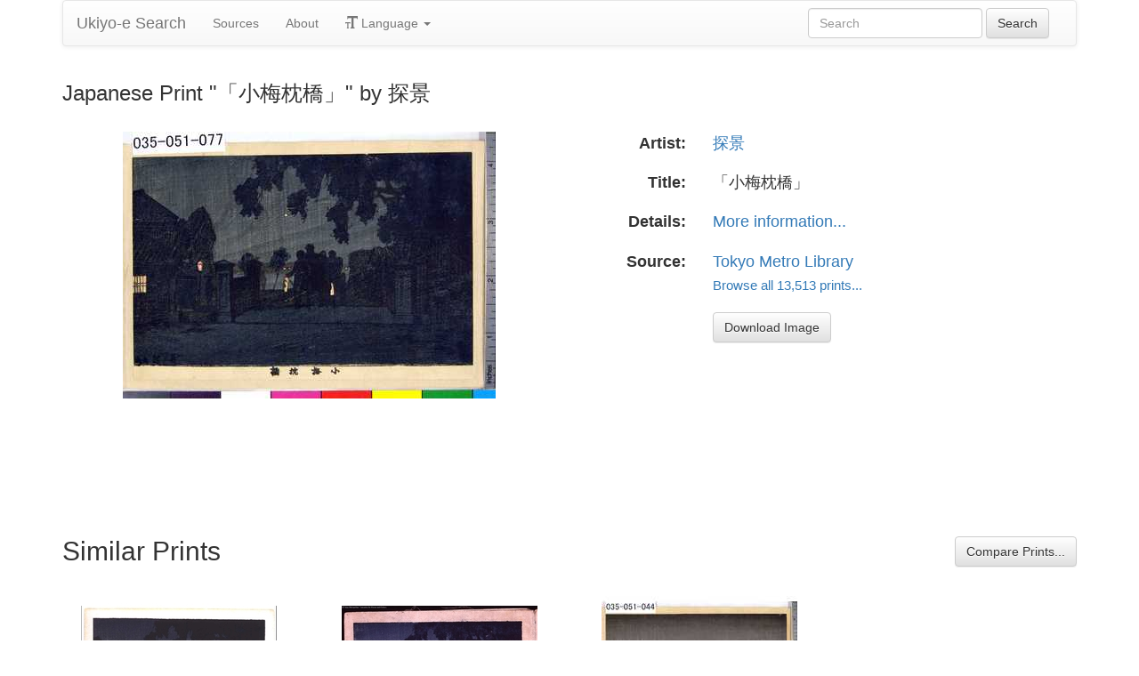

--- FILE ---
content_type: text/html
request_url: https://ukiyo-e.org/image/metro/035-051-077
body_size: 3937
content:
<!DOCTYPE html><html lang="en"><head><meta charSet="utf-8"/><meta name="viewport" content="width=device-width, initial-scale=1"/><link rel="preload" as="image" href="/images/ja.svg"/><link rel="preload" as="image" href="/images/zh.svg"/><link rel="preload" as="image" href="/images/de.svg"/><link rel="preload" as="image" href="/images/fr.svg"/><link rel="preload" as="image" href="https://data.ukiyo-e.org/metro/scaled/035-051-077.jpg"/><script src="https://www.googletagmanager.com/gtm.js?id=GTM-TNRKN8X" defer="" async=""></script><meta http-equiv="content-language" content="en"/><link rel="preload" as="image" href="https://data.ukiyo-e.org/metro/scaled/035-051-077.jpg"/><title>Japanese Print &quot;「小梅枕橋」&quot; by 探景</title><link rel="canonical" href="https://ukiyo-e.org/image/metro/035-051-077"/><link rel="alternate" href="https://ukiyo-e.org/image/metro/035-051-077" hrefLang="en"/><link rel="alternate" href="https://ja.ukiyo-e.org/image/metro/035-051-077" hrefLang="ja"/><link rel="alternate" href="https://zh.ukiyo-e.org/image/metro/035-051-077" hrefLang="zh"/><link rel="alternate" href="https://de.ukiyo-e.org/image/metro/035-051-077" hrefLang="de"/><link rel="alternate" href="https://fr.ukiyo-e.org/image/metro/035-051-077" hrefLang="fr"/><link rel="alternate" href="https://x-default.ukiyo-e.org/image/metro/035-051-077" hrefLang="x-default"/><link rel="preconnect" href="https://cdnjs.cloudflare.com"/><link rel="preconnect" href="https://ajax.googleapis.com"/><link rel="icon" href="/images/favicon.png" type="image/x-icon"/><link rel="modulepreload" href="/assets/entry.client-DUMZB8j0.js"/><link rel="modulepreload" href="/assets/chunk-NISHYRIK-oPSjLUDM.js"/><link rel="modulepreload" href="/assets/index-CQ-a9jL0.js"/><link rel="modulepreload" href="/assets/index-B2B1AW3E.js"/><link rel="modulepreload" href="/assets/use-i18n-CHJntOrt.js"/><link rel="modulepreload" href="/assets/exports-CUF7XYS1.js"/><link rel="modulepreload" href="/assets/root-xX1MPo5i.js"/><link rel="modulepreload" href="/assets/track-CU1PGEjN.js"/><link rel="modulepreload" href="/assets/image._source._id-BonX7Ax-.js"/><link rel="modulepreload" href="/assets/similar-images-Cj0-42iV.js"/><link rel="modulepreload" href="/assets/images-DpIbXFdX.js"/><link rel="modulepreload" href="/assets/sources-C87IqJFG.js"/><link rel="stylesheet" href="/assets/root-PaejsRGg.css"/><link rel="stylesheet" href="https://cdnjs.cloudflare.com/ajax/libs/twitter-bootstrap/3.4.1/css/bootstrap.min.css" crossorigin="anonymous"/><link rel="stylesheet" href="https://cdnjs.cloudflare.com/ajax/libs/twitter-bootstrap/3.4.1/css/bootstrap-theme.min.css" crossorigin="anonymous"/><link rel="stylesheet" href="/assets/similar-images-Ck4ahr_a.css"/></head><body><div id="main-container" class="container"><nav class="navbar navbar-default"><div class="container-fluid"><div class="navbar-header"><button type="button" class="navbar-toggle collapsed" aria-expanded="false"><span class="sr-only">Toggle navigation</span><span class="icon-bar"></span><span class="icon-bar"></span><span class="icon-bar"></span></button><a class="navbar-brand" href="/" data-discover="true">Ukiyo-e Search</a></div><div class="navbar-collapse collapse"><ul class="nav navbar-nav"><li class=""><a href="/sources" data-discover="true">Sources</a></li><li class=""><a href="/about" data-discover="true">About</a></li><li class="divider-vertical"></li><li class="dropdown "><a href="#" class="dropdown-toggle" data-toggle="dropdown" role="button" aria-haspopup="true" aria-expanded="false"><span class="glyphicon glyphicon-text-size"></span> <!-- -->Language<!-- --> <span class="caret"></span></a><ul class="dropdown-menu"><li><a href="https://ja.ukiyo-e.org/image/metro/035-051-077"><img src="/images/ja.svg" width="20" height="20" alt=""/> <!-- -->日本語</a></li><li><a href="https://zh.ukiyo-e.org/image/metro/035-051-077"><img src="/images/zh.svg" width="20" height="20" alt=""/> <!-- -->中文</a></li><li><a href="https://de.ukiyo-e.org/image/metro/035-051-077"><img src="/images/de.svg" width="20" height="20" alt=""/> <!-- -->Deutsch</a></li><li><a href="https://fr.ukiyo-e.org/image/metro/035-051-077"><img src="/images/fr.svg" width="20" height="20" alt=""/> <!-- -->Français</a></li></ul></li></ul><form class="navbar-form navbar-right form-inline search" data-discover="true" action="/search" method="get"><input type="text" class="form-control search-query" placeholder="Search" name="q" value=""/> <input type="submit" class="btn btn-default" value="Search"/></form></div></div></nav><div class="row image-title"><div class="col-xs-12"><h1 class="h3">Japanese Print &quot;「小梅枕橋」&quot; by 探景</h1></div></div><div id="result" class="row"><div class="col-xs-12 col-md-6 imageholder"><a href="https://data.ukiyo-e.org/metro/images/035-051-077.jpg" target="_blank" rel="noreferrer"><img src="https://data.ukiyo-e.org/metro/scaled/035-051-077.jpg" alt="Japanese Print &quot;「小梅枕橋」&quot; by 探景"/></a></div><div class="details col-xs-12 col-md-6 container-fluid"><p class="row artist"><strong class="col-xs-3 right">Artist:</strong><span class="col-xs-9"><a href="/search?q=%E6%8E%A2%E6%99%AF" data-discover="true">探景</a></span></p><p class="row title"><strong class="col-xs-3 right">Title:</strong><span class="col-xs-9">「小梅枕橋」</span></p><p class="row details"><strong class="col-xs-3 right">Details:</strong><span class="col-xs-9"><a href="http://metro.tokyo.opac.jp/tml/tpic/cgi-bin/detail.cgi?Kbseqid=3644&amp;Sryparam=001">More information...</a></span></p><p class="row source"><strong class="col-xs-3 right">Source:</strong><span class="col-xs-9"><a title="Tokyo Metro Library" href="http://metro.tokyo.opac.jp/tml/tpic/freefind.cgi">Tokyo Metro Library</a><br/><small><a title="Tokyo Metro Library" href="/source/metro" data-discover="true">Browse all 13,513 prints...</a></small></span></p><p class="row"><span class="col-xs-3"></span><span class="col-xs-9"><a href="https://data.ukiyo-e.org/metro/images/035-051-077.jpg" class="btn btn-default" target="_blank" rel="noreferrer"><i class="icon-download-alt"></i>Download Image</a></span></p></div></div><div class="row"><div class="col-xs-12"><h2>Similar Prints<button type="button" class="btn btn-default compare-all"><i class="icon-eye-open"></i>Compare Prints...</button></h2></div></div><div class="row"><div id="results" class="col-xs-12 container-fluid"><div class="row"><div class="img col-xs-6 col-sm-4 col-md-3"><a class="img" href="/image/etm/0185200782" data-discover="true"><img src="https://data.ukiyo-e.org/etm/thumbs/0185200782.jpg" alt="Japanese Print &quot;True Pictures of Famous Places in Tokyo: Makurabashi Bridge, Koume&quot; by Inoue Yasuji, 井上安治 (INOUE Yasuji)" title="True Pictures of Famous Places in Tokyo: Makurabashi Bridge, Koume" width="220" height="220" loading="lazy"/></a><div class="details"><div class="wrap"><span class="score">33% match</span><a class="source" title="Edo Tokyo Museum" href="/source/etm" data-discover="true">ETM</a></div></div></div><div class="img col-xs-6 col-sm-4 col-md-3"><a class="img" href="/image/etm/0194202753" data-discover="true"><img src="https://data.ukiyo-e.org/etm/thumbs/0194202753.jpg" alt="Japanese Print by Unknown, 無款 ()" title="" width="220" height="220" loading="lazy"/></a><div class="details"><div class="wrap"><span class="score">32% match</span><a class="source" title="Edo Tokyo Museum" href="/source/etm" data-discover="true">ETM</a></div></div></div><div class="img col-xs-6 col-sm-4 col-md-3"><a class="img" href="/image/metro/035-051-044" data-discover="true"><img src="https://data.ukiyo-e.org/metro/thumbs/035-051-044.jpg" alt="Japanese Print &quot;「今戸有明楼」&quot; by Inoue Yasuji, 井上安治 (安治（探景）)" title="「今戸有明楼」" width="220" height="220" loading="lazy"/></a><div class="details"><div class="wrap"><span class="score">4% match</span><a class="source" title="Tokyo Metro Library" href="/source/metro" data-discover="true">Tokyo</a></div></div></div></div></div></div></div><script>((u,d)=>{if(!window.history.state||!window.history.state.key){let f=Math.random().toString(32).slice(2);window.history.replaceState({key:f},"")}try{let h=JSON.parse(sessionStorage.getItem(u)||"{}")[d||window.history.state.key];typeof h=="number"&&window.scrollTo(0,h)}catch(f){console.error(f),sessionStorage.removeItem(u)}})("react-router-scroll-positions", null)</script><script>window.__reactRouterContext = {"basename":"/","future":{"v8_middleware":false,"unstable_optimizeDeps":false,"unstable_splitRouteModules":false,"unstable_subResourceIntegrity":false,"unstable_viteEnvironmentApi":false},"routeDiscovery":{"mode":"lazy","manifestPath":"/__manifest"},"ssr":true,"isSpaMode":false};window.__reactRouterContext.stream = new ReadableStream({start(controller){window.__reactRouterContext.streamController = controller;}}).pipeThrough(new TextEncoderStream());</script><script type="module" async="">;
import * as route0 from "/assets/root-xX1MPo5i.js";
import * as route1 from "/assets/image._source._id-BonX7Ax-.js";
  window.__reactRouterManifest = {
  "entry": {
    "module": "/assets/entry.client-DUMZB8j0.js",
    "imports": [
      "/assets/chunk-NISHYRIK-oPSjLUDM.js",
      "/assets/index-CQ-a9jL0.js",
      "/assets/index-B2B1AW3E.js",
      "/assets/use-i18n-CHJntOrt.js",
      "/assets/exports-CUF7XYS1.js"
    ],
    "css": []
  },
  "routes": {
    "root": {
      "id": "root",
      "path": "",
      "hasAction": false,
      "hasLoader": false,
      "hasClientAction": false,
      "hasClientLoader": false,
      "hasClientMiddleware": false,
      "hasErrorBoundary": true,
      "module": "/assets/root-xX1MPo5i.js",
      "imports": [
        "/assets/chunk-NISHYRIK-oPSjLUDM.js",
        "/assets/index-CQ-a9jL0.js",
        "/assets/index-B2B1AW3E.js",
        "/assets/use-i18n-CHJntOrt.js",
        "/assets/exports-CUF7XYS1.js",
        "/assets/track-CU1PGEjN.js"
      ],
      "css": [
        "/assets/root-PaejsRGg.css"
      ]
    },
    "routes/image.$source.$id": {
      "id": "routes/image.$source.$id",
      "parentId": "root",
      "path": "image/:source/:id",
      "hasAction": false,
      "hasLoader": true,
      "hasClientAction": false,
      "hasClientLoader": false,
      "hasClientMiddleware": false,
      "hasErrorBoundary": false,
      "module": "/assets/image._source._id-BonX7Ax-.js",
      "imports": [
        "/assets/chunk-NISHYRIK-oPSjLUDM.js",
        "/assets/index-CQ-a9jL0.js",
        "/assets/similar-images-Cj0-42iV.js",
        "/assets/images-DpIbXFdX.js",
        "/assets/sources-C87IqJFG.js",
        "/assets/track-CU1PGEjN.js",
        "/assets/use-i18n-CHJntOrt.js",
        "/assets/index-B2B1AW3E.js"
      ],
      "css": [
        "/assets/similar-images-Ck4ahr_a.css"
      ]
    },
    "routes/_index": {
      "id": "routes/_index",
      "parentId": "root",
      "index": true,
      "hasAction": false,
      "hasLoader": true,
      "hasClientAction": false,
      "hasClientLoader": false,
      "hasClientMiddleware": false,
      "hasErrorBoundary": false,
      "module": "/assets/_index-mqbXGmcY.js",
      "imports": [
        "/assets/chunk-NISHYRIK-oPSjLUDM.js",
        "/assets/index-CQ-a9jL0.js",
        "/assets/images-DpIbXFdX.js",
        "/assets/track-CU1PGEjN.js",
        "/assets/use-i18n-CHJntOrt.js"
      ],
      "css": []
    },
    "routes/404": {
      "id": "routes/404",
      "parentId": "root",
      "path": "*",
      "hasAction": false,
      "hasLoader": true,
      "hasClientAction": false,
      "hasClientLoader": false,
      "hasClientMiddleware": false,
      "hasErrorBoundary": false,
      "module": "/assets/404-C7ovw4Vo.js",
      "imports": [
        "/assets/chunk-NISHYRIK-oPSjLUDM.js"
      ],
      "css": []
    }
  },
  "url": "/assets/manifest-541a84ea.js",
  "version": "541a84ea"
};
  window.__reactRouterRouteModules = {"root":route0,"routes/image.$source.$id":route1};

import("/assets/entry.client-DUMZB8j0.js");</script><!--$--><script>window.__reactRouterContext.streamController.enqueue("[{\"_1\":2,\"_82\":-5,\"_83\":-5},\"loaderData\",{\"_3\":4},\"routes/image.$source.$id\",{\"_5\":6,\"_41\":24,\"_42\":43},\"image\",{\"_7\":8,\"_22\":-5,\"_23\":24},\"images\",{\"_9\":10,\"_11\":12,\"_13\":14,\"_15\":16,\"_17\":16,\"_18\":19,\"_20\":21},\"id\",\"metro/035-051-077\",\"artist\",\"探景\",\"title\",\"「小梅枕橋」\",\"date\",\"\",\"description\",\"url\",\"http://metro.tokyo.opac.jp/tml/tpic/cgi-bin/detail.cgi?Kbseqid=3644\u0026Sryparam=001\",\"imageFile\",\"035-051-077.jpg\",\"artists\",\"sources\",{\"_9\":25,\"_26\":27,\"_28\":29,\"_30\":31,\"_32\":33,\"_34\":33,\"_35\":33,\"_36\":-5,\"_37\":-5,\"_38\":39,\"_18\":40},\"metro\",\"name\",\"Tokyo Metro Library\",\"shortName\",\"Tokyo\",\"kanji\",\"東京都立図書館\",\"commercial\",false,\"inactive\",\"hideLinks\",\"titleLink\",\"linkText\",\"count\",13513,\"http://metro.tokyo.opac.jp/tml/tpic/freefind.cgi\",\"source\",\"similarImages\",[44,64,74],{\"_7\":45,\"_23\":49,\"_22\":54,\"_62\":63},{\"_9\":46,\"_11\":47,\"_13\":48},\"etm/0185200782\",\"Inoue Yasuji, 井上安治 (INOUE Yasuji)\",\"True Pictures of Famous Places in Tokyo: Makurabashi Bridge, Koume\",{\"_9\":50,\"_26\":51,\"_28\":52,\"_30\":53},\"etm\",\"Edo Tokyo Museum\",\"ETM\",\"江戸東京博物館\",{\"_9\":55,\"_56\":57,\"_28\":58,\"_30\":59,\"_60\":61},\"inoue-yasuji\",\"fullName\",\"Inoue Yasuji\",\"Yasuji\",\"井上安治\",\"shortKanji\",\"安治\",\"similarityScore\",33.1,{\"_7\":65,\"_23\":68,\"_22\":69,\"_62\":73},{\"_9\":66,\"_11\":67,\"_13\":16},\"etm/0194202753\",\"Unknown, 無款 ()\",{\"_9\":50,\"_26\":51,\"_28\":52,\"_30\":53},{\"_9\":70,\"_56\":71,\"_28\":71,\"_30\":72,\"_60\":72},\"unknown\",\"Unknown\",\"無款\",32.2,{\"_7\":75,\"_23\":79,\"_22\":80,\"_62\":81},{\"_9\":76,\"_11\":77,\"_13\":78},\"metro/035-051-044\",\"Inoue Yasuji, 井上安治 (安治（探景）)\",\"「今戸有明楼」\",{\"_9\":25,\"_26\":27,\"_28\":29,\"_30\":31},{\"_9\":55,\"_56\":57,\"_28\":58,\"_30\":59,\"_60\":61},3.92,\"actionData\",\"errors\"]\n");</script><!--$--><script>window.__reactRouterContext.streamController.close();</script><!--/$--><!--/$--><script defer src="https://static.cloudflareinsights.com/beacon.min.js/vcd15cbe7772f49c399c6a5babf22c1241717689176015" integrity="sha512-ZpsOmlRQV6y907TI0dKBHq9Md29nnaEIPlkf84rnaERnq6zvWvPUqr2ft8M1aS28oN72PdrCzSjY4U6VaAw1EQ==" data-cf-beacon='{"version":"2024.11.0","token":"d09d51afaa2046e6b1197dad5dd2f8e2","r":1,"server_timing":{"name":{"cfCacheStatus":true,"cfEdge":true,"cfExtPri":true,"cfL4":true,"cfOrigin":true,"cfSpeedBrain":true},"location_startswith":null}}' crossorigin="anonymous"></script>
</body></html>